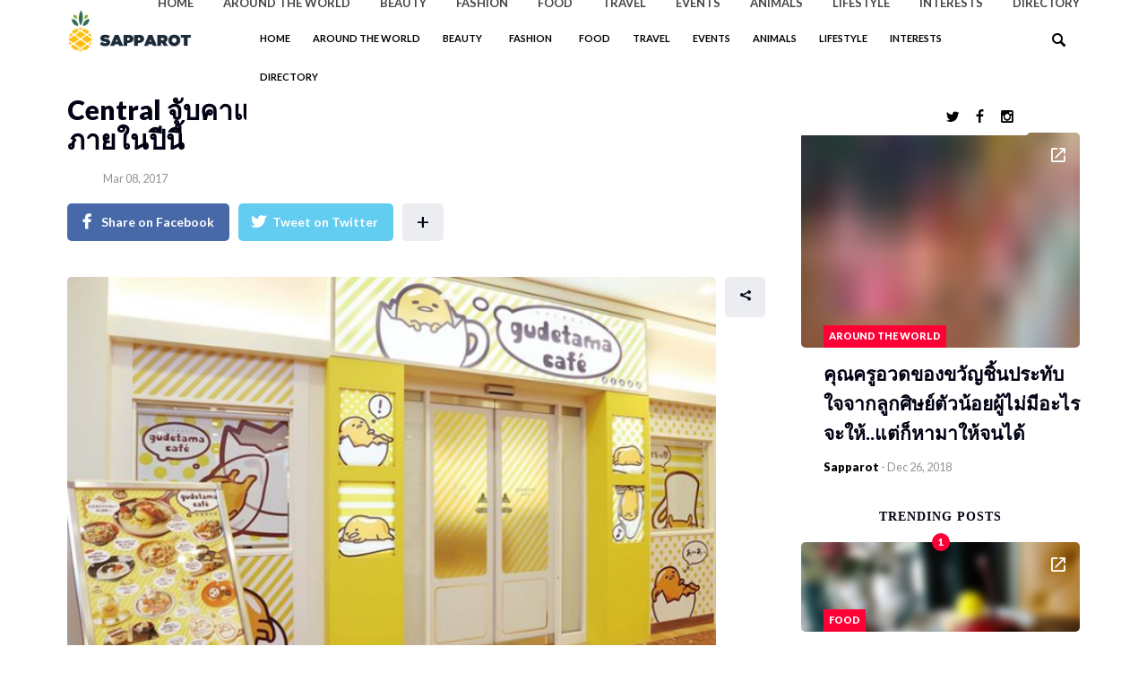

--- FILE ---
content_type: text/html; charset=UTF-8
request_url: https://sapparot.co/2017/03/08/central-gudetama-cafe/
body_size: 18095
content:
<!DOCTYPE html>
<html dir="ltr" lang="en-US" prefix="og: https://ogp.me/ns#" class="no-js">
<head class="animated">
<meta http-equiv="Content-Type" content="text/html; charset=UTF-8" />
<meta name="viewport" content="width=device-width, initial-scale=1">
<link rel="profile" href="https://gmpg.org/xfn/11" />
<link rel="pingback" href="https://sapparot.co/xmlrpc.php" />
<script>(function(html){html.className = html.className.replace(/\bno-js\b/,'js')})(document.documentElement);</script>
<script>(function(html){html.className = html.className.replace(/\bno-js\b/,'js')})(document.documentElement);</script>
<title>Central จับคาแรกเตอร์ไข่ขี้เกียจ เตรียมเปิด Gudetama Cafe ภายในปีนี้ | Sapparot.co</title>
	<style>img:is([sizes="auto" i], [sizes^="auto," i]) { contain-intrinsic-size: 3000px 1500px }</style>
	
		<!-- All in One SEO 4.9.1.1 - aioseo.com -->
	<meta name="robots" content="max-image-preview:large" />
	<link rel="canonical" href="https://sapparot.co/2017/03/08/central-gudetama-cafe/" />
	<meta name="generator" content="All in One SEO (AIOSEO) 4.9.1.1" />
		<meta property="og:locale" content="en_US" />
		<meta property="og:site_name" content="Sapparot.co | สับปะรดเว็บไซต์ที่รวบรวมความอรรถรส" />
		<meta property="og:type" content="article" />
		<meta property="og:title" content="Central จับคาแรกเตอร์ไข่ขี้เกียจ เตรียมเปิด Gudetama Cafe ภายในปีนี้ | Sapparot.co" />
		<meta property="og:url" content="https://sapparot.co/2017/03/08/central-gudetama-cafe/" />
		<meta property="article:published_time" content="2017-03-08T04:06:25+00:00" />
		<meta property="article:modified_time" content="2018-07-13T16:52:15+00:00" />
		<meta name="twitter:card" content="summary_large_image" />
		<meta name="twitter:title" content="Central จับคาแรกเตอร์ไข่ขี้เกียจ เตรียมเปิด Gudetama Cafe ภายในปีนี้ | Sapparot.co" />
		<script type="application/ld+json" class="aioseo-schema">
			{"@context":"https:\/\/schema.org","@graph":[{"@type":"Article","@id":"https:\/\/sapparot.co\/2017\/03\/08\/central-gudetama-cafe\/#article","name":"Central \u0e08\u0e31\u0e1a\u0e04\u0e32\u0e41\u0e23\u0e01\u0e40\u0e15\u0e2d\u0e23\u0e4c\u0e44\u0e02\u0e48\u0e02\u0e35\u0e49\u0e40\u0e01\u0e35\u0e22\u0e08 \u0e40\u0e15\u0e23\u0e35\u0e22\u0e21\u0e40\u0e1b\u0e34\u0e14 Gudetama Cafe \u0e20\u0e32\u0e22\u0e43\u0e19\u0e1b\u0e35\u0e19\u0e35\u0e49 | Sapparot.co","headline":"Central \u0e08\u0e31\u0e1a\u0e04\u0e32\u0e41\u0e23\u0e01\u0e40\u0e15\u0e2d\u0e23\u0e4c\u0e44\u0e02\u0e48\u0e02\u0e35\u0e49\u0e40\u0e01\u0e35\u0e22\u0e08 \u0e40\u0e15\u0e23\u0e35\u0e22\u0e21\u0e40\u0e1b\u0e34\u0e14 Gudetama Cafe \u0e20\u0e32\u0e22\u0e43\u0e19\u0e1b\u0e35\u0e19\u0e35\u0e49","author":{"@id":"https:\/\/sapparot.co\/author\/#author"},"publisher":{"@id":"https:\/\/sapparot.co\/#organization"},"image":{"@type":"ImageObject","url":"https:\/\/sapparot.co\/wp-content\/uploads\/2016\/11\/main_3.jpg","width":800,"height":533},"datePublished":"2017-03-08T11:06:25+07:00","dateModified":"2018-07-13T23:52:15+07:00","inLanguage":"en-US","mainEntityOfPage":{"@id":"https:\/\/sapparot.co\/2017\/03\/08\/central-gudetama-cafe\/#webpage"},"isPartOf":{"@id":"https:\/\/sapparot.co\/2017\/03\/08\/central-gudetama-cafe\/#webpage"},"articleSection":"Caf\u00e9 &amp; Restaurant, FOOD, News"},{"@type":"BreadcrumbList","@id":"https:\/\/sapparot.co\/2017\/03\/08\/central-gudetama-cafe\/#breadcrumblist","itemListElement":[{"@type":"ListItem","@id":"https:\/\/sapparot.co#listItem","position":1,"name":"Home","item":"https:\/\/sapparot.co","nextItem":{"@type":"ListItem","@id":"https:\/\/sapparot.co\/category\/4\/#listItem","name":"FOOD"}},{"@type":"ListItem","@id":"https:\/\/sapparot.co\/category\/4\/#listItem","position":2,"name":"FOOD","item":"https:\/\/sapparot.co\/category\/4\/","nextItem":{"@type":"ListItem","@id":"https:\/\/sapparot.co\/category\/4\/43\/#listItem","name":"Caf\u00e9 &amp; Restaurant"},"previousItem":{"@type":"ListItem","@id":"https:\/\/sapparot.co#listItem","name":"Home"}},{"@type":"ListItem","@id":"https:\/\/sapparot.co\/category\/4\/43\/#listItem","position":3,"name":"Caf\u00e9 &amp; Restaurant","item":"https:\/\/sapparot.co\/category\/4\/43\/","nextItem":{"@type":"ListItem","@id":"https:\/\/sapparot.co\/2017\/03\/08\/central-gudetama-cafe\/#listItem","name":"Central \u0e08\u0e31\u0e1a\u0e04\u0e32\u0e41\u0e23\u0e01\u0e40\u0e15\u0e2d\u0e23\u0e4c\u0e44\u0e02\u0e48\u0e02\u0e35\u0e49\u0e40\u0e01\u0e35\u0e22\u0e08 \u0e40\u0e15\u0e23\u0e35\u0e22\u0e21\u0e40\u0e1b\u0e34\u0e14 Gudetama Cafe \u0e20\u0e32\u0e22\u0e43\u0e19\u0e1b\u0e35\u0e19\u0e35\u0e49"},"previousItem":{"@type":"ListItem","@id":"https:\/\/sapparot.co\/category\/4\/#listItem","name":"FOOD"}},{"@type":"ListItem","@id":"https:\/\/sapparot.co\/2017\/03\/08\/central-gudetama-cafe\/#listItem","position":4,"name":"Central \u0e08\u0e31\u0e1a\u0e04\u0e32\u0e41\u0e23\u0e01\u0e40\u0e15\u0e2d\u0e23\u0e4c\u0e44\u0e02\u0e48\u0e02\u0e35\u0e49\u0e40\u0e01\u0e35\u0e22\u0e08 \u0e40\u0e15\u0e23\u0e35\u0e22\u0e21\u0e40\u0e1b\u0e34\u0e14 Gudetama Cafe \u0e20\u0e32\u0e22\u0e43\u0e19\u0e1b\u0e35\u0e19\u0e35\u0e49","previousItem":{"@type":"ListItem","@id":"https:\/\/sapparot.co\/category\/4\/43\/#listItem","name":"Caf\u00e9 &amp; Restaurant"}}]},{"@type":"Organization","@id":"https:\/\/sapparot.co\/#organization","name":"Sapparot.co","description":"\u0e2a\u0e31\u0e1a\u0e1b\u0e30\u0e23\u0e14\u0e40\u0e27\u0e47\u0e1a\u0e44\u0e0b\u0e15\u0e4c\u0e17\u0e35\u0e48\u0e23\u0e27\u0e1a\u0e23\u0e27\u0e21\u0e04\u0e27\u0e32\u0e21\u0e2d\u0e23\u0e23\u0e16\u0e23\u0e2a","url":"https:\/\/sapparot.co\/"},{"@type":"Person","@id":"https:\/\/sapparot.co\/author\/#author","url":"https:\/\/sapparot.co\/author\/"},{"@type":"WebPage","@id":"https:\/\/sapparot.co\/2017\/03\/08\/central-gudetama-cafe\/#webpage","url":"https:\/\/sapparot.co\/2017\/03\/08\/central-gudetama-cafe\/","name":"Central \u0e08\u0e31\u0e1a\u0e04\u0e32\u0e41\u0e23\u0e01\u0e40\u0e15\u0e2d\u0e23\u0e4c\u0e44\u0e02\u0e48\u0e02\u0e35\u0e49\u0e40\u0e01\u0e35\u0e22\u0e08 \u0e40\u0e15\u0e23\u0e35\u0e22\u0e21\u0e40\u0e1b\u0e34\u0e14 Gudetama Cafe \u0e20\u0e32\u0e22\u0e43\u0e19\u0e1b\u0e35\u0e19\u0e35\u0e49 | Sapparot.co","inLanguage":"en-US","isPartOf":{"@id":"https:\/\/sapparot.co\/#website"},"breadcrumb":{"@id":"https:\/\/sapparot.co\/2017\/03\/08\/central-gudetama-cafe\/#breadcrumblist"},"author":{"@id":"https:\/\/sapparot.co\/author\/#author"},"creator":{"@id":"https:\/\/sapparot.co\/author\/#author"},"image":{"@type":"ImageObject","url":"https:\/\/sapparot.co\/wp-content\/uploads\/2016\/11\/main_3.jpg","@id":"https:\/\/sapparot.co\/2017\/03\/08\/central-gudetama-cafe\/#mainImage","width":800,"height":533},"primaryImageOfPage":{"@id":"https:\/\/sapparot.co\/2017\/03\/08\/central-gudetama-cafe\/#mainImage"},"datePublished":"2017-03-08T11:06:25+07:00","dateModified":"2018-07-13T23:52:15+07:00"},{"@type":"WebSite","@id":"https:\/\/sapparot.co\/#website","url":"https:\/\/sapparot.co\/","name":"Sapparot.co","description":"\u0e2a\u0e31\u0e1a\u0e1b\u0e30\u0e23\u0e14\u0e40\u0e27\u0e47\u0e1a\u0e44\u0e0b\u0e15\u0e4c\u0e17\u0e35\u0e48\u0e23\u0e27\u0e1a\u0e23\u0e27\u0e21\u0e04\u0e27\u0e32\u0e21\u0e2d\u0e23\u0e23\u0e16\u0e23\u0e2a","inLanguage":"en-US","publisher":{"@id":"https:\/\/sapparot.co\/#organization"}}]}
		</script>
		<!-- All in One SEO -->

<link rel='dns-prefetch' href='//fonts.googleapis.com' />
<link rel="alternate" type="application/rss+xml" title="Sapparot.co &raquo; Feed" href="https://sapparot.co/feed/" />
<script type="text/javascript">
/* <![CDATA[ */
window._wpemojiSettings = {"baseUrl":"https:\/\/s.w.org\/images\/core\/emoji\/15.0.3\/72x72\/","ext":".png","svgUrl":"https:\/\/s.w.org\/images\/core\/emoji\/15.0.3\/svg\/","svgExt":".svg","source":{"wpemoji":"https:\/\/sapparot.co\/wp-includes\/js\/wp-emoji.js?ver=6.7.4","twemoji":"https:\/\/sapparot.co\/wp-includes\/js\/twemoji.js?ver=6.7.4"}};
/**
 * @output wp-includes/js/wp-emoji-loader.js
 */

/**
 * Emoji Settings as exported in PHP via _print_emoji_detection_script().
 * @typedef WPEmojiSettings
 * @type {object}
 * @property {?object} source
 * @property {?string} source.concatemoji
 * @property {?string} source.twemoji
 * @property {?string} source.wpemoji
 * @property {?boolean} DOMReady
 * @property {?Function} readyCallback
 */

/**
 * Support tests.
 * @typedef SupportTests
 * @type {object}
 * @property {?boolean} flag
 * @property {?boolean} emoji
 */

/**
 * IIFE to detect emoji support and load Twemoji if needed.
 *
 * @param {Window} window
 * @param {Document} document
 * @param {WPEmojiSettings} settings
 */
( function wpEmojiLoader( window, document, settings ) {
	if ( typeof Promise === 'undefined' ) {
		return;
	}

	var sessionStorageKey = 'wpEmojiSettingsSupports';
	var tests = [ 'flag', 'emoji' ];

	/**
	 * Checks whether the browser supports offloading to a Worker.
	 *
	 * @since 6.3.0
	 *
	 * @private
	 *
	 * @returns {boolean}
	 */
	function supportsWorkerOffloading() {
		return (
			typeof Worker !== 'undefined' &&
			typeof OffscreenCanvas !== 'undefined' &&
			typeof URL !== 'undefined' &&
			URL.createObjectURL &&
			typeof Blob !== 'undefined'
		);
	}

	/**
	 * @typedef SessionSupportTests
	 * @type {object}
	 * @property {number} timestamp
	 * @property {SupportTests} supportTests
	 */

	/**
	 * Get support tests from session.
	 *
	 * @since 6.3.0
	 *
	 * @private
	 *
	 * @returns {?SupportTests} Support tests, or null if not set or older than 1 week.
	 */
	function getSessionSupportTests() {
		try {
			/** @type {SessionSupportTests} */
			var item = JSON.parse(
				sessionStorage.getItem( sessionStorageKey )
			);
			if (
				typeof item === 'object' &&
				typeof item.timestamp === 'number' &&
				new Date().valueOf() < item.timestamp + 604800 && // Note: Number is a week in seconds.
				typeof item.supportTests === 'object'
			) {
				return item.supportTests;
			}
		} catch ( e ) {}
		return null;
	}

	/**
	 * Persist the supports in session storage.
	 *
	 * @since 6.3.0
	 *
	 * @private
	 *
	 * @param {SupportTests} supportTests Support tests.
	 */
	function setSessionSupportTests( supportTests ) {
		try {
			/** @type {SessionSupportTests} */
			var item = {
				supportTests: supportTests,
				timestamp: new Date().valueOf()
			};

			sessionStorage.setItem(
				sessionStorageKey,
				JSON.stringify( item )
			);
		} catch ( e ) {}
	}

	/**
	 * Checks if two sets of Emoji characters render the same visually.
	 *
	 * This function may be serialized to run in a Worker. Therefore, it cannot refer to variables from the containing
	 * scope. Everything must be passed by parameters.
	 *
	 * @since 4.9.0
	 *
	 * @private
	 *
	 * @param {CanvasRenderingContext2D} context 2D Context.
	 * @param {string} set1 Set of Emoji to test.
	 * @param {string} set2 Set of Emoji to test.
	 *
	 * @return {boolean} True if the two sets render the same.
	 */
	function emojiSetsRenderIdentically( context, set1, set2 ) {
		// Cleanup from previous test.
		context.clearRect( 0, 0, context.canvas.width, context.canvas.height );
		context.fillText( set1, 0, 0 );
		var rendered1 = new Uint32Array(
			context.getImageData(
				0,
				0,
				context.canvas.width,
				context.canvas.height
			).data
		);

		// Cleanup from previous test.
		context.clearRect( 0, 0, context.canvas.width, context.canvas.height );
		context.fillText( set2, 0, 0 );
		var rendered2 = new Uint32Array(
			context.getImageData(
				0,
				0,
				context.canvas.width,
				context.canvas.height
			).data
		);

		return rendered1.every( function ( rendered2Data, index ) {
			return rendered2Data === rendered2[ index ];
		} );
	}

	/**
	 * Determines if the browser properly renders Emoji that Twemoji can supplement.
	 *
	 * This function may be serialized to run in a Worker. Therefore, it cannot refer to variables from the containing
	 * scope. Everything must be passed by parameters.
	 *
	 * @since 4.2.0
	 *
	 * @private
	 *
	 * @param {CanvasRenderingContext2D} context 2D Context.
	 * @param {string} type Whether to test for support of "flag" or "emoji".
	 * @param {Function} emojiSetsRenderIdentically Reference to emojiSetsRenderIdentically function, needed due to minification.
	 *
	 * @return {boolean} True if the browser can render emoji, false if it cannot.
	 */
	function browserSupportsEmoji( context, type, emojiSetsRenderIdentically ) {
		var isIdentical;

		switch ( type ) {
			case 'flag':
				/*
				 * Test for Transgender flag compatibility. Added in Unicode 13.
				 *
				 * To test for support, we try to render it, and compare the rendering to how it would look if
				 * the browser doesn't render it correctly (white flag emoji + transgender symbol).
				 */
				isIdentical = emojiSetsRenderIdentically(
					context,
					'\uD83C\uDFF3\uFE0F\u200D\u26A7\uFE0F', // as a zero-width joiner sequence
					'\uD83C\uDFF3\uFE0F\u200B\u26A7\uFE0F' // separated by a zero-width space
				);

				if ( isIdentical ) {
					return false;
				}

				/*
				 * Test for UN flag compatibility. This is the least supported of the letter locale flags,
				 * so gives us an easy test for full support.
				 *
				 * To test for support, we try to render it, and compare the rendering to how it would look if
				 * the browser doesn't render it correctly ([U] + [N]).
				 */
				isIdentical = emojiSetsRenderIdentically(
					context,
					'\uD83C\uDDFA\uD83C\uDDF3', // as the sequence of two code points
					'\uD83C\uDDFA\u200B\uD83C\uDDF3' // as the two code points separated by a zero-width space
				);

				if ( isIdentical ) {
					return false;
				}

				/*
				 * Test for English flag compatibility. England is a country in the United Kingdom, it
				 * does not have a two letter locale code but rather a five letter sub-division code.
				 *
				 * To test for support, we try to render it, and compare the rendering to how it would look if
				 * the browser doesn't render it correctly (black flag emoji + [G] + [B] + [E] + [N] + [G]).
				 */
				isIdentical = emojiSetsRenderIdentically(
					context,
					// as the flag sequence
					'\uD83C\uDFF4\uDB40\uDC67\uDB40\uDC62\uDB40\uDC65\uDB40\uDC6E\uDB40\uDC67\uDB40\uDC7F',
					// with each code point separated by a zero-width space
					'\uD83C\uDFF4\u200B\uDB40\uDC67\u200B\uDB40\uDC62\u200B\uDB40\uDC65\u200B\uDB40\uDC6E\u200B\uDB40\uDC67\u200B\uDB40\uDC7F'
				);

				return ! isIdentical;
			case 'emoji':
				/*
				 * Four and twenty blackbirds baked in a pie.
				 *
				 * To test for Emoji 15.0 support, try to render a new emoji: Blackbird.
				 *
				 * The Blackbird is a ZWJ sequence combining 🐦 Bird and ⬛ large black square.,
				 *
				 * 0x1F426 (\uD83D\uDC26) == Bird
				 * 0x200D == Zero-Width Joiner (ZWJ) that links the code points for the new emoji or
				 * 0x200B == Zero-Width Space (ZWS) that is rendered for clients not supporting the new emoji.
				 * 0x2B1B == Large Black Square
				 *
				 * When updating this test for future Emoji releases, ensure that individual emoji that make up the
				 * sequence come from older emoji standards.
				 */
				isIdentical = emojiSetsRenderIdentically(
					context,
					'\uD83D\uDC26\u200D\u2B1B', // as the zero-width joiner sequence
					'\uD83D\uDC26\u200B\u2B1B' // separated by a zero-width space
				);

				return ! isIdentical;
		}

		return false;
	}

	/**
	 * Checks emoji support tests.
	 *
	 * This function may be serialized to run in a Worker. Therefore, it cannot refer to variables from the containing
	 * scope. Everything must be passed by parameters.
	 *
	 * @since 6.3.0
	 *
	 * @private
	 *
	 * @param {string[]} tests Tests.
	 * @param {Function} browserSupportsEmoji Reference to browserSupportsEmoji function, needed due to minification.
	 * @param {Function} emojiSetsRenderIdentically Reference to emojiSetsRenderIdentically function, needed due to minification.
	 *
	 * @return {SupportTests} Support tests.
	 */
	function testEmojiSupports( tests, browserSupportsEmoji, emojiSetsRenderIdentically ) {
		var canvas;
		if (
			typeof WorkerGlobalScope !== 'undefined' &&
			self instanceof WorkerGlobalScope
		) {
			canvas = new OffscreenCanvas( 300, 150 ); // Dimensions are default for HTMLCanvasElement.
		} else {
			canvas = document.createElement( 'canvas' );
		}

		var context = canvas.getContext( '2d', { willReadFrequently: true } );

		/*
		 * Chrome on OS X added native emoji rendering in M41. Unfortunately,
		 * it doesn't work when the font is bolder than 500 weight. So, we
		 * check for bold rendering support to avoid invisible emoji in Chrome.
		 */
		context.textBaseline = 'top';
		context.font = '600 32px Arial';

		var supports = {};
		tests.forEach( function ( test ) {
			supports[ test ] = browserSupportsEmoji( context, test, emojiSetsRenderIdentically );
		} );
		return supports;
	}

	/**
	 * Adds a script to the head of the document.
	 *
	 * @ignore
	 *
	 * @since 4.2.0
	 *
	 * @param {string} src The url where the script is located.
	 *
	 * @return {void}
	 */
	function addScript( src ) {
		var script = document.createElement( 'script' );
		script.src = src;
		script.defer = true;
		document.head.appendChild( script );
	}

	settings.supports = {
		everything: true,
		everythingExceptFlag: true
	};

	// Create a promise for DOMContentLoaded since the worker logic may finish after the event has fired.
	var domReadyPromise = new Promise( function ( resolve ) {
		document.addEventListener( 'DOMContentLoaded', resolve, {
			once: true
		} );
	} );

	// Obtain the emoji support from the browser, asynchronously when possible.
	new Promise( function ( resolve ) {
		var supportTests = getSessionSupportTests();
		if ( supportTests ) {
			resolve( supportTests );
			return;
		}

		if ( supportsWorkerOffloading() ) {
			try {
				// Note that the functions are being passed as arguments due to minification.
				var workerScript =
					'postMessage(' +
					testEmojiSupports.toString() +
					'(' +
					[
						JSON.stringify( tests ),
						browserSupportsEmoji.toString(),
						emojiSetsRenderIdentically.toString()
					].join( ',' ) +
					'));';
				var blob = new Blob( [ workerScript ], {
					type: 'text/javascript'
				} );
				var worker = new Worker( URL.createObjectURL( blob ), { name: 'wpTestEmojiSupports' } );
				worker.onmessage = function ( event ) {
					supportTests = event.data;
					setSessionSupportTests( supportTests );
					worker.terminate();
					resolve( supportTests );
				};
				return;
			} catch ( e ) {}
		}

		supportTests = testEmojiSupports( tests, browserSupportsEmoji, emojiSetsRenderIdentically );
		setSessionSupportTests( supportTests );
		resolve( supportTests );
	} )
		// Once the browser emoji support has been obtained from the session, finalize the settings.
		.then( function ( supportTests ) {
			/*
			 * Tests the browser support for flag emojis and other emojis, and adjusts the
			 * support settings accordingly.
			 */
			for ( var test in supportTests ) {
				settings.supports[ test ] = supportTests[ test ];

				settings.supports.everything =
					settings.supports.everything && settings.supports[ test ];

				if ( 'flag' !== test ) {
					settings.supports.everythingExceptFlag =
						settings.supports.everythingExceptFlag &&
						settings.supports[ test ];
				}
			}

			settings.supports.everythingExceptFlag =
				settings.supports.everythingExceptFlag &&
				! settings.supports.flag;

			// Sets DOMReady to false and assigns a ready function to settings.
			settings.DOMReady = false;
			settings.readyCallback = function () {
				settings.DOMReady = true;
			};
		} )
		.then( function () {
			return domReadyPromise;
		} )
		.then( function () {
			// When the browser can not render everything we need to load a polyfill.
			if ( ! settings.supports.everything ) {
				settings.readyCallback();

				var src = settings.source || {};

				if ( src.concatemoji ) {
					addScript( src.concatemoji );
				} else if ( src.wpemoji && src.twemoji ) {
					addScript( src.twemoji );
					addScript( src.wpemoji );
				}
			}
		} );
} )( window, document, window._wpemojiSettings );

/* ]]> */
</script>
<style id='wp-emoji-styles-inline-css' type='text/css'>

	img.wp-smiley, img.emoji {
		display: inline !important;
		border: none !important;
		box-shadow: none !important;
		height: 1em !important;
		width: 1em !important;
		margin: 0 0.07em !important;
		vertical-align: -0.1em !important;
		background: none !important;
		padding: 0 !important;
	}
</style>
<link rel='stylesheet' id='wp-block-library-css' href='https://sapparot.co/wp-includes/css/dist/block-library/style.css?ver=6.7.4' type='text/css' media='all' />
<link rel='stylesheet' id='aioseo/css/src/vue/standalone/blocks/table-of-contents/global.scss-css' href='https://sapparot.co/wp-content/plugins/all-in-one-seo-pack/dist/Lite/assets/css/table-of-contents/global.e90f6d47.css?ver=4.9.1.1' type='text/css' media='all' />
<style id='classic-theme-styles-inline-css' type='text/css'>
/**
 * These rules are needed for backwards compatibility.
 * They should match the button element rules in the base theme.json file.
 */
.wp-block-button__link {
	color: #ffffff;
	background-color: #32373c;
	border-radius: 9999px; /* 100% causes an oval, but any explicit but really high value retains the pill shape. */

	/* This needs a low specificity so it won't override the rules from the button element if defined in theme.json. */
	box-shadow: none;
	text-decoration: none;

	/* The extra 2px are added to size solids the same as the outline versions.*/
	padding: calc(0.667em + 2px) calc(1.333em + 2px);

	font-size: 1.125em;
}

.wp-block-file__button {
	background: #32373c;
	color: #ffffff;
	text-decoration: none;
}

</style>
<style id='global-styles-inline-css' type='text/css'>
:root{--wp--preset--aspect-ratio--square: 1;--wp--preset--aspect-ratio--4-3: 4/3;--wp--preset--aspect-ratio--3-4: 3/4;--wp--preset--aspect-ratio--3-2: 3/2;--wp--preset--aspect-ratio--2-3: 2/3;--wp--preset--aspect-ratio--16-9: 16/9;--wp--preset--aspect-ratio--9-16: 9/16;--wp--preset--color--black: #000000;--wp--preset--color--cyan-bluish-gray: #abb8c3;--wp--preset--color--white: #ffffff;--wp--preset--color--pale-pink: #f78da7;--wp--preset--color--vivid-red: #cf2e2e;--wp--preset--color--luminous-vivid-orange: #ff6900;--wp--preset--color--luminous-vivid-amber: #fcb900;--wp--preset--color--light-green-cyan: #7bdcb5;--wp--preset--color--vivid-green-cyan: #00d084;--wp--preset--color--pale-cyan-blue: #8ed1fc;--wp--preset--color--vivid-cyan-blue: #0693e3;--wp--preset--color--vivid-purple: #9b51e0;--wp--preset--gradient--vivid-cyan-blue-to-vivid-purple: linear-gradient(135deg,rgba(6,147,227,1) 0%,rgb(155,81,224) 100%);--wp--preset--gradient--light-green-cyan-to-vivid-green-cyan: linear-gradient(135deg,rgb(122,220,180) 0%,rgb(0,208,130) 100%);--wp--preset--gradient--luminous-vivid-amber-to-luminous-vivid-orange: linear-gradient(135deg,rgba(252,185,0,1) 0%,rgba(255,105,0,1) 100%);--wp--preset--gradient--luminous-vivid-orange-to-vivid-red: linear-gradient(135deg,rgba(255,105,0,1) 0%,rgb(207,46,46) 100%);--wp--preset--gradient--very-light-gray-to-cyan-bluish-gray: linear-gradient(135deg,rgb(238,238,238) 0%,rgb(169,184,195) 100%);--wp--preset--gradient--cool-to-warm-spectrum: linear-gradient(135deg,rgb(74,234,220) 0%,rgb(151,120,209) 20%,rgb(207,42,186) 40%,rgb(238,44,130) 60%,rgb(251,105,98) 80%,rgb(254,248,76) 100%);--wp--preset--gradient--blush-light-purple: linear-gradient(135deg,rgb(255,206,236) 0%,rgb(152,150,240) 100%);--wp--preset--gradient--blush-bordeaux: linear-gradient(135deg,rgb(254,205,165) 0%,rgb(254,45,45) 50%,rgb(107,0,62) 100%);--wp--preset--gradient--luminous-dusk: linear-gradient(135deg,rgb(255,203,112) 0%,rgb(199,81,192) 50%,rgb(65,88,208) 100%);--wp--preset--gradient--pale-ocean: linear-gradient(135deg,rgb(255,245,203) 0%,rgb(182,227,212) 50%,rgb(51,167,181) 100%);--wp--preset--gradient--electric-grass: linear-gradient(135deg,rgb(202,248,128) 0%,rgb(113,206,126) 100%);--wp--preset--gradient--midnight: linear-gradient(135deg,rgb(2,3,129) 0%,rgb(40,116,252) 100%);--wp--preset--font-size--small: 13px;--wp--preset--font-size--medium: 20px;--wp--preset--font-size--large: 36px;--wp--preset--font-size--x-large: 42px;--wp--preset--spacing--20: 0.44rem;--wp--preset--spacing--30: 0.67rem;--wp--preset--spacing--40: 1rem;--wp--preset--spacing--50: 1.5rem;--wp--preset--spacing--60: 2.25rem;--wp--preset--spacing--70: 3.38rem;--wp--preset--spacing--80: 5.06rem;--wp--preset--shadow--natural: 6px 6px 9px rgba(0, 0, 0, 0.2);--wp--preset--shadow--deep: 12px 12px 50px rgba(0, 0, 0, 0.4);--wp--preset--shadow--sharp: 6px 6px 0px rgba(0, 0, 0, 0.2);--wp--preset--shadow--outlined: 6px 6px 0px -3px rgba(255, 255, 255, 1), 6px 6px rgba(0, 0, 0, 1);--wp--preset--shadow--crisp: 6px 6px 0px rgba(0, 0, 0, 1);}:where(.is-layout-flex){gap: 0.5em;}:where(.is-layout-grid){gap: 0.5em;}body .is-layout-flex{display: flex;}.is-layout-flex{flex-wrap: wrap;align-items: center;}.is-layout-flex > :is(*, div){margin: 0;}body .is-layout-grid{display: grid;}.is-layout-grid > :is(*, div){margin: 0;}:where(.wp-block-columns.is-layout-flex){gap: 2em;}:where(.wp-block-columns.is-layout-grid){gap: 2em;}:where(.wp-block-post-template.is-layout-flex){gap: 1.25em;}:where(.wp-block-post-template.is-layout-grid){gap: 1.25em;}.has-black-color{color: var(--wp--preset--color--black) !important;}.has-cyan-bluish-gray-color{color: var(--wp--preset--color--cyan-bluish-gray) !important;}.has-white-color{color: var(--wp--preset--color--white) !important;}.has-pale-pink-color{color: var(--wp--preset--color--pale-pink) !important;}.has-vivid-red-color{color: var(--wp--preset--color--vivid-red) !important;}.has-luminous-vivid-orange-color{color: var(--wp--preset--color--luminous-vivid-orange) !important;}.has-luminous-vivid-amber-color{color: var(--wp--preset--color--luminous-vivid-amber) !important;}.has-light-green-cyan-color{color: var(--wp--preset--color--light-green-cyan) !important;}.has-vivid-green-cyan-color{color: var(--wp--preset--color--vivid-green-cyan) !important;}.has-pale-cyan-blue-color{color: var(--wp--preset--color--pale-cyan-blue) !important;}.has-vivid-cyan-blue-color{color: var(--wp--preset--color--vivid-cyan-blue) !important;}.has-vivid-purple-color{color: var(--wp--preset--color--vivid-purple) !important;}.has-black-background-color{background-color: var(--wp--preset--color--black) !important;}.has-cyan-bluish-gray-background-color{background-color: var(--wp--preset--color--cyan-bluish-gray) !important;}.has-white-background-color{background-color: var(--wp--preset--color--white) !important;}.has-pale-pink-background-color{background-color: var(--wp--preset--color--pale-pink) !important;}.has-vivid-red-background-color{background-color: var(--wp--preset--color--vivid-red) !important;}.has-luminous-vivid-orange-background-color{background-color: var(--wp--preset--color--luminous-vivid-orange) !important;}.has-luminous-vivid-amber-background-color{background-color: var(--wp--preset--color--luminous-vivid-amber) !important;}.has-light-green-cyan-background-color{background-color: var(--wp--preset--color--light-green-cyan) !important;}.has-vivid-green-cyan-background-color{background-color: var(--wp--preset--color--vivid-green-cyan) !important;}.has-pale-cyan-blue-background-color{background-color: var(--wp--preset--color--pale-cyan-blue) !important;}.has-vivid-cyan-blue-background-color{background-color: var(--wp--preset--color--vivid-cyan-blue) !important;}.has-vivid-purple-background-color{background-color: var(--wp--preset--color--vivid-purple) !important;}.has-black-border-color{border-color: var(--wp--preset--color--black) !important;}.has-cyan-bluish-gray-border-color{border-color: var(--wp--preset--color--cyan-bluish-gray) !important;}.has-white-border-color{border-color: var(--wp--preset--color--white) !important;}.has-pale-pink-border-color{border-color: var(--wp--preset--color--pale-pink) !important;}.has-vivid-red-border-color{border-color: var(--wp--preset--color--vivid-red) !important;}.has-luminous-vivid-orange-border-color{border-color: var(--wp--preset--color--luminous-vivid-orange) !important;}.has-luminous-vivid-amber-border-color{border-color: var(--wp--preset--color--luminous-vivid-amber) !important;}.has-light-green-cyan-border-color{border-color: var(--wp--preset--color--light-green-cyan) !important;}.has-vivid-green-cyan-border-color{border-color: var(--wp--preset--color--vivid-green-cyan) !important;}.has-pale-cyan-blue-border-color{border-color: var(--wp--preset--color--pale-cyan-blue) !important;}.has-vivid-cyan-blue-border-color{border-color: var(--wp--preset--color--vivid-cyan-blue) !important;}.has-vivid-purple-border-color{border-color: var(--wp--preset--color--vivid-purple) !important;}.has-vivid-cyan-blue-to-vivid-purple-gradient-background{background: var(--wp--preset--gradient--vivid-cyan-blue-to-vivid-purple) !important;}.has-light-green-cyan-to-vivid-green-cyan-gradient-background{background: var(--wp--preset--gradient--light-green-cyan-to-vivid-green-cyan) !important;}.has-luminous-vivid-amber-to-luminous-vivid-orange-gradient-background{background: var(--wp--preset--gradient--luminous-vivid-amber-to-luminous-vivid-orange) !important;}.has-luminous-vivid-orange-to-vivid-red-gradient-background{background: var(--wp--preset--gradient--luminous-vivid-orange-to-vivid-red) !important;}.has-very-light-gray-to-cyan-bluish-gray-gradient-background{background: var(--wp--preset--gradient--very-light-gray-to-cyan-bluish-gray) !important;}.has-cool-to-warm-spectrum-gradient-background{background: var(--wp--preset--gradient--cool-to-warm-spectrum) !important;}.has-blush-light-purple-gradient-background{background: var(--wp--preset--gradient--blush-light-purple) !important;}.has-blush-bordeaux-gradient-background{background: var(--wp--preset--gradient--blush-bordeaux) !important;}.has-luminous-dusk-gradient-background{background: var(--wp--preset--gradient--luminous-dusk) !important;}.has-pale-ocean-gradient-background{background: var(--wp--preset--gradient--pale-ocean) !important;}.has-electric-grass-gradient-background{background: var(--wp--preset--gradient--electric-grass) !important;}.has-midnight-gradient-background{background: var(--wp--preset--gradient--midnight) !important;}.has-small-font-size{font-size: var(--wp--preset--font-size--small) !important;}.has-medium-font-size{font-size: var(--wp--preset--font-size--medium) !important;}.has-large-font-size{font-size: var(--wp--preset--font-size--large) !important;}.has-x-large-font-size{font-size: var(--wp--preset--font-size--x-large) !important;}
:where(.wp-block-post-template.is-layout-flex){gap: 1.25em;}:where(.wp-block-post-template.is-layout-grid){gap: 1.25em;}
:where(.wp-block-columns.is-layout-flex){gap: 2em;}:where(.wp-block-columns.is-layout-grid){gap: 2em;}
:root :where(.wp-block-pullquote){font-size: 1.5em;line-height: 1.6;}
</style>
<link rel='stylesheet' id='contact-form-7-css' href='https://sapparot.co/wp-content/plugins/contact-form-7/includes/css/styles.css?ver=6.0.6' type='text/css' media='all' />
<link rel='stylesheet' id='ppress-frontend-css' href='https://sapparot.co/wp-content/plugins/wp-user-avatar/assets/css/frontend.css?ver=4.16.8' type='text/css' media='all' />
<link rel='stylesheet' id='ppress-flatpickr-css' href='https://sapparot.co/wp-content/plugins/wp-user-avatar/assets/flatpickr/flatpickr.min.css?ver=4.16.8' type='text/css' media='all' />
<link rel='stylesheet' id='ppress-select2-css' href='https://sapparot.co/wp-content/plugins/wp-user-avatar/assets/select2/select2.min.css?ver=6.7.4' type='text/css' media='all' />
<link rel='stylesheet' id='boomnews-style-css' href='https://sapparot.co/wp-content/themes/boomnews/style.css?ver=6.7.4' type='text/css' media='all' />
<style id='boomnews-style-inline-css' type='text/css'>
.boxed-layout-on { background-color: #FFFFFF; }.menu-background, .menu-background-left, .menu-background-right, .menu-background-mobile,.mt-header-mobile .nav-search-input input,.mt-header-mobile.search-on .nav-search-wrap:hover { background-color:#ffffff!important; }.header-menu { background-color:#ffffff!important; }.top-nav a, .top-nav { color:#000000!important; }.sf-menu li a:hover,
		 .sf-menu > li:hover > a,
		 .sf-menu li.sfHover,
		 ul.sf-menu li.current-cat > a, div.sf-menu ul ul li.current-cat > a,
		 ul.sf-menu li.current_page_item > a, div.sf-menu ul ul li.current_page_item > a,
		 ul.sf-menu li.current-menu-item > a, div.sf-menu ul ul li.current-menu-item > a,
		 ul.sf-menu li.current-menu-ancestor > a, div.sf-menu ul ul li.current-menu-ancestor > a,
		 .sf-menu li.current_page_item::before, .sf-menu li:hover::before { color: #f9d622!important}.sf-menu > li.current_page_item > a::before, .sf-menu > li > a::before { background: #257c4b!important}.mt-header-mobile, .nav-search-wrap, .nav-search-wrap:hover, .nav-mobile, .nav-mobile:hover, .mt-header-mobile .nav-search-input input { background-color:#ffffff!important; }.mt-smart-menu { background-color:#ffffffF!important; }.mobile-menu-active  .mt-smart-menu-out { background-color:#fffffff!important; }
</style>
<link rel='stylesheet' id='boomnews-fonts-css' href='//fonts.googleapis.com/css?family=Lato%3A400%2C900%2C700&#038;ver=1.0.0' type='text/css' media='all' />
<link rel="https://api.w.org/" href="https://sapparot.co/wp-json/" /><link rel="alternate" title="JSON" type="application/json" href="https://sapparot.co/wp-json/wp/v2/posts/102937" /><link rel="EditURI" type="application/rsd+xml" title="RSD" href="https://sapparot.co/xmlrpc.php?rsd" />
<link rel='shortlink' href='https://sapparot.co/?p=102937' />
<link rel="alternate" title="oEmbed (JSON)" type="application/json+oembed" href="https://sapparot.co/wp-json/oembed/1.0/embed?url=https%3A%2F%2Fsapparot.co%2F2017%2F03%2F08%2Fcentral-gudetama-cafe%2F" />
<link rel="alternate" title="oEmbed (XML)" type="text/xml+oembed" href="https://sapparot.co/wp-json/oembed/1.0/embed?url=https%3A%2F%2Fsapparot.co%2F2017%2F03%2F08%2Fcentral-gudetama-cafe%2F&#038;format=xml" />
<meta property="fb:app_id" content="1413082092143577"/><script async='async' src='https://www.googletagservices.com/tag/js/gpt.js'></script>
<script>
  var googletag = googletag || {};
  googletag.cmd = googletag.cmd || [];
var isMobile = false;
if( /Android|webOS|iPhone|iPad|iPod|BlackBerry|IEMobile|Opera Mini/i.test(navigator.userAgent)){isMobile=true;}
</script>
		
	  <meta property="og:url"           content="https://sapparot.co/2017/03/08/central-gudetama-cafe/" />
		<meta property="og:type"          content="Central จับคาแรกเตอร์ไข่ขี้เกียจ เตรียมเปิด Gudetama Cafe ภายในปีนี้ | Sapparot.co" />
		<meta property="og:title"         content="Central จับคาแรกเตอร์ไข่ขี้เกียจ เตรียมเปิด Gudetama Cafe ภายในปีนี้" />
		<meta property="og:description"   content="หนุ่มๆ สาวๆ คนไหนที่ชื่นชอบในตัวการ์ตูนเจ้าไข่ขี้เกียจ Gudetama จากค่าย Sanrio เตรียมกรี๊ดกันให้ดีๆ เมื่อ Central เตรียมเปิด Gudetama Cafe อิมพอร์ตมาจากประเทศญี่ปุ่น ภายในปีนี้ ซึ่งตอนนี้สถานที่ยังถูกเก็บเป็นความลับ แต่เดาว่าน่าจะไม่พ้นไปจากใจกลางเมืองอย่างแน่นอน สำหรับเจ้า Gudetama เป็นคาแรกเตอร์ที่ Sanrio เปิดตัวครั้งแรกในปี 2013 โดยเป็นตัวการ์ตูนที่มีลักษณะเป็นไข่ที่วันๆ ไม่คิดจะทำอะไร จนได้ฉายาแบบไทยๆ ว่าเจ้าไข่ขี้เกียจ ซึ่งบุคลิกสุดฮาแบบนี้นี่เองทำให้มันเข้าไปอยู่ในใจใครหลายๆ&hellip;" />
		<meta property="og:image"         content="https://sapparot.co/wp-content/uploads/2016/11/main_3.jpg" />
		<style type="text/css">body { background: #fff; }
.head-logo{text-align:center;}
.mt-tabc-1{display:none;}
.home .grid-post .poster-cat span{display:none;}
.post-image__meta{font-size: 0.7em;background: #EFEFEF;padding: 5px;margin-top: -20px;margin-bottom: 20px;}
.entry-content a {color:#1b2a39;padding-left:5px;}
a:hover{color:#febe10;}
.head-logo { padding: 10px 0px 12px 0px; }
.normal .post-icon, .normal .video-icon { display:none; }
@media all and (max-width: 445px) {
  .grid-post {    
    height: 150px !important;
    margin-bottom:5px !important;
  }
}

.grid-post {
  height:580px;
}
.grid-post.style-1.nr-2 {
 height: 285px;
}
.grid-post.style-1.nr-3,
.grid-post.style-1.nr-4 {
height: 285px;
}

.grid-post.style-1.nr-1 h2 {
  font-size: 36px;
}
.grid-post.style-1.nr-2 h2 {
  font-size: 20px;
}
.grid-post.style-1.nr-3 h2 {
  font-size: 16px;
}
.grid-post.style-1.nr-4 h2 {
  font-size: 16px;
}

.siteorigin-panels-stretch {margin : 0 !important;}
</style>
	<link rel="icon" href="https://sapparot.co/wp-content/uploads/2017/05/cropped-sapparot-small-32x32.png" sizes="32x32" />
<link rel="icon" href="https://sapparot.co/wp-content/uploads/2017/05/cropped-sapparot-small-192x192.png" sizes="192x192" />
<link rel="apple-touch-icon" href="https://sapparot.co/wp-content/uploads/2017/05/cropped-sapparot-small-180x180.png" />
<meta name="msapplication-TileImage" content="https://sapparot.co/wp-content/uploads/2017/05/cropped-sapparot-small-270x270.png" />
<style id="tt-easy-google-font-styles" type="text/css">p { }
h1 { }
h2 { font-family: 'Lucida Console'; font-style: normal; font-weight: 400; text-decoration: none; text-transform: none; }
h3 { }
h4 { }
h5 { }
h6 { }
.sf-menu a { }
</style></head>

<body class="post-template-default single single-post postid-102937 single-format-standard fl-builder-lite-2-9-4-2 fl-no-js  remove-ps-view  mt-menu-full  zoom-on mt-radius-5 mt-color-1  mt-fixed-no  mt-fixed-up  post-style-1 random-off menu-ad-off" itemscope itemtype="http://schema.org/WebPage">

<div class="mt-smart-menu-out"></div>


<div class="mt-outer-wrap mt-fixed-wrap">
			<div class="fixed-top-menu">
		<div class="container">
			<div class="row">
				<div class="col-md-12">
							<a class="logo"  href="https://sapparot.co/">
			<img   width="300"   height="150" 			src="https://sapparot.co//wp-content/uploads/2017/06/logo-1r.png"
			srcset="https://sapparot.co//wp-content/uploads/2017/06/logo-1r.png, https://sapparot.co//wp-content/uploads/2017/06/logo-1r.png 2x"  alt="Central จับคาแรกเตอร์ไข่ขี้เกียจ เตรียมเปิด Gudetama Cafe ภายในปีนี้"  />
		</a>
						<div class="menu-sapparot-container"><ul id="menu-sapparot" class="fixed-menu-ul"><li id="menu-item-109906" class="menu-item menu-item-type-custom menu-item-object-custom menu-item-home df-md-menuitem dropdown df-is-not-megamenu menu-item-109906"><a href="https://sapparot.co/">Home</a></li>
<li id="menu-item-122726" class="menu-item menu-item-type-taxonomy menu-item-object-category df-md-menuitem dropdown df-is-not-megamenu menu-item-122726"><a href="https://sapparot.co/category/123/">AROUND THE WORLD</a></li>
<li id="menu-item-122744" class="menu-item menu-item-type-taxonomy menu-item-object-category df-md-menuitem dropdown df-is-not-megamenu menu-item-122744"><a href="https://sapparot.co/category/551/">BEAUTY</a></li>
<li id="menu-item-107964" class="menu-item menu-item-type-taxonomy menu-item-object-category df-md-menuitem dropdown df-is-not-megamenu menu-item-107964"><a href="https://sapparot.co/category/5/">FASHION</a></li>
<li id="menu-item-107961" class="menu-item menu-item-type-taxonomy menu-item-object-category current-post-ancestor current-menu-parent current-post-parent df-md-menuitem dropdown df-is-not-megamenu menu-item-107961"><a href="https://sapparot.co/category/4/">FOOD</a></li>
<li id="menu-item-107957" class="menu-item menu-item-type-taxonomy menu-item-object-category df-md-menuitem dropdown df-is-not-megamenu menu-item-107957"><a href="https://sapparot.co/category/3/">TRAVEL</a></li>
<li id="menu-item-107962" class="menu-item menu-item-type-taxonomy menu-item-object-category df-md-menuitem dropdown df-is-not-megamenu menu-item-107962"><a href="https://sapparot.co/category/9/">EVENTS</a></li>
<li id="menu-item-107960" class="menu-item menu-item-type-taxonomy menu-item-object-category df-md-menuitem dropdown df-is-not-megamenu menu-item-107960"><a href="https://sapparot.co/category/6/">ANIMALS</a></li>
<li id="menu-item-122712" class="menu-item menu-item-type-taxonomy menu-item-object-category df-md-menuitem dropdown df-is-not-megamenu menu-item-122712"><a href="https://sapparot.co/category/181/">LIFESTYLE</a></li>
<li id="menu-item-107958" class="menu-item menu-item-type-taxonomy menu-item-object-category df-md-menuitem dropdown df-is-not-megamenu menu-item-107958"><a href="https://sapparot.co/category/10/">INTERESTS</a></li>
<li id="menu-item-126198" class="menu-item menu-item-type-custom menu-item-object-custom df-md-menuitem dropdown df-is-not-megamenu menu-item-126198"><a href="https://directory.coconuts.co">Directory</a></li>
</ul></div>					<div class="clear"></div>
				</div>
			</div>
		</div>
	</div>
</div>

<div class="mt-smart-menu">
	<span class="close pointer"></span>
		<ul class="social"> <li><a  target="_blank"  href="https://twitter.com/sapparotdotco"><i class="ic-twitter"></i></a></li><li><a  target="_blank"  href="https://www.facebook.com/sapparotdotco" ><i class="ic-facebook"></i></a></li><li><a  target="_blank"  href="https://www.instagram.com/sapparotdotco/" ><i class="ic-instagram"></i></a></li>	</ul>	<div class="menu-mobile-menu-container"><ul id="menu-mobile-menu" class="mobile"><li id="menu-item-110047" class="menu-item menu-item-type-custom menu-item-object-custom df-md-menuitem dropdown df-is-not-megamenu menu-item-110047"><a href="https://sapparot.co/m">Home</a></li>
<li id="menu-item-110048" class="menu-item menu-item-type-taxonomy menu-item-object-category df-md-menuitem dropdown df-is-not-megamenu menu-item-110048"><a href="https://sapparot.co/category/001/">ข่าว</a></li>
<li id="menu-item-110050" class="menu-item menu-item-type-taxonomy menu-item-object-category current-post-ancestor current-menu-parent current-post-parent df-md-menuitem dropdown df-is-not-megamenu menu-item-110050"><a href="https://sapparot.co/category/4/">FOOD</a></li>
<li id="menu-item-110051" class="menu-item menu-item-type-taxonomy menu-item-object-category df-md-menuitem dropdown df-is-not-megamenu menu-item-110051"><a href="https://sapparot.co/category/5/">FASHION</a></li>
<li id="menu-item-110052" class="menu-item menu-item-type-taxonomy menu-item-object-category df-md-menuitem dropdown df-is-not-megamenu menu-item-110052"><a href="https://sapparot.co/category/3/">TRAVEL</a></li>
<li id="menu-item-110054" class="menu-item menu-item-type-taxonomy menu-item-object-category df-md-menuitem dropdown df-is-not-megamenu menu-item-110054"><a href="https://sapparot.co/category/9/">EVENTS</a></li>
<li id="menu-item-110055" class="menu-item menu-item-type-taxonomy menu-item-object-category df-md-menuitem dropdown df-is-not-megamenu menu-item-110055"><a href="https://sapparot.co/category/6/">ANIMALS</a></li>
<li id="menu-item-110056" class="menu-item menu-item-type-taxonomy menu-item-object-category df-md-menuitem dropdown df-is-not-megamenu menu-item-110056"><a href="https://sapparot.co/category/10/">INTERESTS</a></li>
<li id="menu-item-126199" class="menu-item menu-item-type-custom menu-item-object-custom df-md-menuitem dropdown df-is-not-megamenu menu-item-126199"><a href="https://directory.coconuts.co">Directory</a></li>
</ul></div></div>

<div class="mt-outer-wrap">


<div class="mt-header-mobile menu-background-mobile hide-desktop top-nav search-on">
	<div class="nav-mobile pointer pull-left">
		<div class="mt-m-cool-button">
			<span class="mt-m-cool-button-line"></span>
		</div>
	</div>
	<div class="mt-mobile-logo">
			<a href="https://sapparot.co/">
			<img src="https://sapparot.co//wp-content/uploads/2017/06/logo-1r.png" alt="Central จับคาแรกเตอร์ไข่ขี้เกียจ เตรียมเปิด Gudetama Cafe ภายในปีนี้"  />
		</a>
	</div>
			<div class="search-close"></div>
		<div class="nav-search-wrap pull-right">
			<div class="nav-search pointer"></div>
			<div class="nav-search-input mt-radius">
				<form method="get" id="searchform" action="https://sapparot.co//">
					<input type="text" placeholder="Type and hit enter to search ..."  name="s" >
				</form>
			</div>
		</div>
	</div>
<div class="mt-header-space hide-desktop"></div>
<div class="header-wrap" itemscope="itemscope" itemtype="http://schema.org/WPHeader">
	<div class="header-mt-container-wrap">
		<div class="container mt-header-container">
			<div class="row">
				<div class="col-md-12">
					<div class="head container-fluid">
						<div class="head-logo">		<a class="logo"  href="https://sapparot.co/">
			<img   width="300"   height="150" 			src="https://sapparot.co//wp-content/uploads/2017/06/logo-1r.png"
			srcset="https://sapparot.co//wp-content/uploads/2017/06/logo-1r.png, https://sapparot.co//wp-content/uploads/2017/06/logo-1r.png 2x"  alt="Central จับคาแรกเตอร์ไข่ขี้เกียจ เตรียมเปิด Gudetama Cafe ภายในปีนี้"  />
		</a>
	</div>
								<div class="head-nav">
														</div>

							</div>
				</div>
			</div>
		</div>
	</div>

	<div class="header-menu mt-header-container search-on ">
		<div class="container">
			<div class="row">
				<div class="col-md-12">
					<div class="top-nav container-fluid">

						<div class="nav-button mt-radius pointer pull-left menu-background-left hide-desktop">
							<div class="mt-m-cool-button">
								<span class="mt-m-cool-button-line"></span>
							</div>
						</div>

						<div class="nav pull-left menu-background mt-radius" itemscope="itemscope" itemtype="http://schema.org/SiteNavigationElement" >
							<div class="menu-sapparot-container"><ul id="menu-sapparot-1" class="sf-menu"><li class="menu-item menu-item-type-custom menu-item-object-custom menu-item-home df-md-menuitem dropdown df-is-not-megamenu menu-item-109906"><a href="https://sapparot.co/">Home</a></li>
<li class="menu-item menu-item-type-taxonomy menu-item-object-category df-md-menuitem dropdown df-is-not-megamenu menu-item-122726"><a href="https://sapparot.co/category/123/">AROUND THE WORLD</a></li>
<li class="menu-item menu-item-type-taxonomy menu-item-object-category menu-item-has-children df-md-menuitem dropdown df-is-not-megamenu menu-item-122744"><a href="https://sapparot.co/category/551/">BEAUTY</a>
<ul class="sub-menu">
	<li id="menu-item-122745" class="menu-item menu-item-type-taxonomy menu-item-object-category df-md-menuitem dropdown df-is-not-megamenu menu-item-122745"><a href="https://sapparot.co/category/551/5511/">MAKEUP</a></li>
	<li id="menu-item-122748" class="menu-item menu-item-type-taxonomy menu-item-object-category df-md-menuitem dropdown df-is-not-megamenu menu-item-122748"><a href="https://sapparot.co/category/551/5512/">SKINCARE</a></li>
	<li id="menu-item-122746" class="menu-item menu-item-type-taxonomy menu-item-object-category df-md-menuitem dropdown df-is-not-megamenu menu-item-122746"><a href="https://sapparot.co/category/551/5514/">HAIR</a></li>
	<li id="menu-item-122747" class="menu-item menu-item-type-taxonomy menu-item-object-category df-md-menuitem dropdown df-is-not-megamenu menu-item-122747"><a href="https://sapparot.co/category/551/5515/">NAILS</a></li>
	<li id="menu-item-122749" class="menu-item menu-item-type-taxonomy menu-item-object-category df-md-menuitem dropdown df-is-not-megamenu menu-item-122749"><a href="https://sapparot.co/category/551/5513/">TRENDS</a></li>
</ul>
</li>
<li class="menu-item menu-item-type-taxonomy menu-item-object-category menu-item-has-children df-md-menuitem dropdown df-is-not-megamenu menu-item-107964"><a href="https://sapparot.co/category/5/">FASHION</a>
<ul class="sub-menu">
	<li id="menu-item-122751" class="menu-item menu-item-type-taxonomy menu-item-object-category df-md-menuitem dropdown df-is-not-megamenu menu-item-122751"><a href="https://sapparot.co/category/5/51/">Clothing</a></li>
	<li id="menu-item-122752" class="menu-item menu-item-type-taxonomy menu-item-object-category df-md-menuitem dropdown df-is-not-megamenu menu-item-122752"><a href="https://sapparot.co/category/5/56/">Footwear</a></li>
	<li id="menu-item-122750" class="menu-item menu-item-type-taxonomy menu-item-object-category df-md-menuitem dropdown df-is-not-megamenu menu-item-122750"><a href="https://sapparot.co/category/5/52/">Accesseries</a></li>
	<li id="menu-item-122753" class="menu-item menu-item-type-taxonomy menu-item-object-category df-md-menuitem dropdown df-is-not-megamenu menu-item-122753"><a href="https://sapparot.co/category/5/55/">Street Style</a></li>
</ul>
</li>
<li class="menu-item menu-item-type-taxonomy menu-item-object-category current-post-ancestor current-menu-parent current-post-parent df-md-menuitem dropdown df-is-not-megamenu menu-item-107961"><a href="https://sapparot.co/category/4/">FOOD</a></li>
<li class="menu-item menu-item-type-taxonomy menu-item-object-category df-md-menuitem dropdown df-is-not-megamenu menu-item-107957"><a href="https://sapparot.co/category/3/">TRAVEL</a></li>
<li class="menu-item menu-item-type-taxonomy menu-item-object-category df-md-menuitem dropdown df-is-not-megamenu menu-item-107962"><a href="https://sapparot.co/category/9/">EVENTS</a></li>
<li class="menu-item menu-item-type-taxonomy menu-item-object-category df-md-menuitem dropdown df-is-not-megamenu menu-item-107960"><a href="https://sapparot.co/category/6/">ANIMALS</a></li>
<li class="menu-item menu-item-type-taxonomy menu-item-object-category df-md-menuitem dropdown df-is-not-megamenu menu-item-122712"><a href="https://sapparot.co/category/181/">LIFESTYLE</a></li>
<li class="menu-item menu-item-type-taxonomy menu-item-object-category df-md-menuitem dropdown df-is-not-megamenu menu-item-107958"><a href="https://sapparot.co/category/10/">INTERESTS</a></li>
<li class="menu-item menu-item-type-custom menu-item-object-custom df-md-menuitem dropdown df-is-not-megamenu menu-item-126198"><a href="https://directory.coconuts.co">Directory</a></li>
</ul></div>								<ul class="social"> <li><a  target="_blank"  href="https://twitter.com/sapparotdotco"><i class="ic-twitter"></i></a></li><li><a  target="_blank"  href="https://www.facebook.com/sapparotdotco" ><i class="ic-facebook"></i></a></li><li><a  target="_blank"  href="https://www.instagram.com/sapparotdotco/" ><i class="ic-instagram"></i></a></li>	</ul>						</div>

													<div class="search-close"></div><div class="search-close"></div>
							<div class="nav-search-wrap pull-right menu-background-right mt-radius">
								<div class="nav-search pointer"></div>
								<div class="nav-search-input mt-radius">
									<form method="get" action="https://sapparot.co//">
										<input type="text" placeholder="Type and hit enter to search ..."  name="s" >
									</form>
								</div>
							</div>
											</div>
				</div>
			</div>
		</div>
	</div>
</div>

<article itemscope itemtype="http://schema.org/Article">

<div class="post-content-wrap mt-content-container"  itemprop="mainEntityOfPage">
  <div class="container">
    <div class="row">
      <div class="col-col-1 col-md-1 sidebar theiaStickySidebar">
        
  <div class="single-cat-wrap"><ul class="post-categories">
	<li><a href="https://sapparot.co/category/4/43/" rel="category tag">Café &amp; Restaurant</a></li>
	<li><a href="https://sapparot.co/category/4/" rel="category tag">FOOD</a></li></ul></div>

        <div><div class="poster-small-bottom"><a class="poster-image mt-radius pull-left" href="https://sapparot.co/2018/10/29/lets-go-pikachu-eevee-cafe/"><div class="mt-post-image" ><div class="mt-post-image-background" style="background-image:url(https://sapparot.co/wp-content/uploads/2018/10/PIEE-Cafe-001-15x10.jpg);"></div><img alt="ชิมความอร่อยพร้อมความน่ารักของเหล่าโปเกมอนใน Let’s Go, Pikachu &#038; Eevee Cafe" class="lazy" src="[data-uri]" data-src="https://sapparot.co/wp-content/uploads/2018/10/PIEE-Cafe-001-300x200.jpg" width="480" height="480" /></div></a><div class="poster-text"><a href="https://sapparot.co/2018/10/29/lets-go-pikachu-eevee-cafe/"><h4>ชิมความอร่อยพร้อมความน่ารักของเหล่าโปเกมอนใน Let’s Go, Pikachu &#038; Eevee Cafe</h4></a></div><div class="clearfix"></div></div><div class="poster-small-bottom"><a class="poster-image mt-radius pull-left" href="https://sapparot.co/2018/10/24/thee-cafe-bangkok/"><div class="mt-post-image" ><div class="mt-post-image-background" style="background-image:url(https://sapparot.co/wp-content/uploads/2018/10/thee-00-15x10.jpg);"></div><img alt="ดื่มด่ำบรรยากาศสดชื่นที่ Thee Cafe ค่าเฟ่เล็กในร่มแมกไม้ ชาร์จพลังกายและใจให้เฟรชไปด้วยกัน" class="lazy" src="[data-uri]" data-src="https://sapparot.co/wp-content/uploads/2018/10/thee-00-300x200.jpg" width="480" height="480" /></div></a><div class="poster-text"><a href="https://sapparot.co/2018/10/24/thee-cafe-bangkok/"><h4>ดื่มด่ำบรรยากาศสดชื่นที่ Thee Cafe ค่าเฟ่เล็กในร่มแมกไม้ ชาร์จพลังกายและใจให้เฟรชไปด้วยกัน</h4></a></div><div class="clearfix"></div></div><div class="poster-small-bottom"><a class="poster-image mt-radius pull-left" href="https://sapparot.co/2018/10/01/bad-badtz-maru-x-gudetama-cafe-osaka/"><div class="mt-post-image" ><div class="mt-post-image-background" style="background-image:url(https://sapparot.co/wp-content/uploads/2018/10/Gude-Cafe-x-BBM-001-15x10.jpg);"></div><img alt="ความน่ารักคูณสอง เมื่อแขกพิเศษ Bad Badtz-Maru บุกร้าน Gudetama Café" class="lazy" src="[data-uri]" data-src="https://sapparot.co/wp-content/uploads/2018/10/Gude-Cafe-x-BBM-001-300x200.jpg" width="480" height="480" /></div></a><div class="poster-text"><a href="https://sapparot.co/2018/10/01/bad-badtz-maru-x-gudetama-cafe-osaka/"><h4>ความน่ารักคูณสอง เมื่อแขกพิเศษ Bad Badtz-Maru บุกร้าน Gudetama Café</h4></a></div><div class="clearfix"></div></div><div class="poster-small-bottom"><a class="poster-image mt-radius pull-left" href="https://sapparot.co/2018/09/25/new-kirby-cafe-opening-in-tokyo/"><div class="mt-post-image" ><div class="mt-post-image-background" style="background-image:url(https://sapparot.co/wp-content/uploads/2018/09/Kirby-Cafe-001-15x10.jpg);"></div><img alt="คาแรกเตอร์วิดีโอเกมดัง Kirby บุกเมืองโตเกียวเปิด Café สุดคิวท์" class="lazy" src="[data-uri]" data-src="https://sapparot.co/wp-content/uploads/2018/09/Kirby-Cafe-001-300x200.jpg" width="480" height="480" /></div></a><div class="poster-text"><a href="https://sapparot.co/2018/09/25/new-kirby-cafe-opening-in-tokyo/"><h4>คาแรกเตอร์วิดีโอเกมดัง Kirby บุกเมืองโตเกียวเปิด Café สุดคิวท์</h4></a></div><div class="clearfix"></div></div><div class="poster-small-bottom"><a class="poster-image mt-radius pull-left" href="https://sapparot.co/2018/09/14/hello-kitty-grand-cafe-california/"><div class="mt-post-image" ><div class="mt-post-image-background" style="background-image:url(https://sapparot.co/wp-content/uploads/2018/09/HK-Grand-Cafe-003-15x10.jpg);"></div><img alt="แฟนคิตตี้ต้องเลิฟ! Hello Kitty Grand Cafe ร้านสุดคิวท์สาขาแรกในแคลิฟอร์เนีย" class="lazy" src="[data-uri]" data-src="https://sapparot.co/wp-content/uploads/2018/09/HK-Grand-Cafe-003-300x200.jpg" width="480" height="480" /></div></a><div class="poster-text"><a href="https://sapparot.co/2018/09/14/hello-kitty-grand-cafe-california/"><h4>แฟนคิตตี้ต้องเลิฟ! Hello Kitty Grand Cafe ร้านสุดคิวท์สาขาแรกในแคลิฟอร์เนีย</h4></a></div><div class="clearfix"></div></div></div>      </div>
      <div class="single-content col-col-2 col-md-7 pull-left">

          <h1 class="single-title"  itemprop="headline">Central จับคาแรกเตอร์ไข่ขี้เกียจ เตรียมเปิด Gudetama Cafe ภายในปีนี้</h1>
            <div class="after-title">
    <div class="pull-left">
      <div class="author-img pull-left">
              </div>
      <div class="author-info">
        <strong itemprop="author"></strong>
        <small class="color-silver-light" itemprop="datePublished">Mar 08, 2017</small>
        <span class="hide" itemprop="dateModified">July 13, 2018</span>
      </div>
    </div>
        <div class="post-statistic pull-left">
            <span class="stat-views"><strong>2649</strong> Views</span>    </div>
    
    <div class="clearfix"></div>
        <ul class="share top">
      <li class="share-facebook"><a class="mt-radius" href="https://www.facebook.com/sharer.php?u=https://sapparot.co/2017/03/08/central-gudetama-cafe/" target="_blank"><span>Share on Facebook</span></a></li>
            <li class="share-twitter"><a class="mt-radius" href="https://twitter.com/home/?status=Central+จับคาแรกเตอร์ไข่ขี้เกียจ+เตรียมเปิด+Gudetama+Cafe+ภายในปีนี้+https://sapparot.co/2017/03/08/central-gudetama-cafe/" target="_blank"><span>Tweet on Twitter</span></a></li>
      <li class="share-more">
        <div class="share-more-wrap"><div class="share-more-icon mt-radius">+</div></div>

        <a class="mt-radius" href="https://pinterest.com/pin/create/button/?url=https://sapparot.co/2017/03/08/central-gudetama-cafe/&media=https://sapparot.co/wp-content/uploads/2016/11/main_3.jpg" target="_blank"><div class="pinterest mt-radius-b"></div></a>
        <a class="mt-radius" href="https://plus.google.com/share?url=https://sapparot.co/2017/03/08/central-gudetama-cafe/" target="_blank"><div class="google mt-radius-b"></div></a>

      </li>
    </ul>
        <div class="single-stat-comments">
          </div>
    <div class="clearfix"></div>
  </div>

        
    			<div class="post-img">
  				<div class="single-share">
            <a class="lightbox" href="https://sapparot.co/wp-content/uploads/2016/11/main_3.jpg">
                              <img width="740" height="555" src="https://sapparot.co/wp-content/uploads/2016/11/main_3.jpg" class="mt-radius wp-post-image" alt="" decoding="async" fetchpriority="high" srcset="https://sapparot.co/wp-content/uploads/2016/11/main_3.jpg 300w, https://sapparot.co/wp-content/uploads/2016/11/main_3.jpg 768w, https://sapparot.co/wp-content/uploads/2016/11/main_3.jpg 1024w, https://sapparot.co/wp-content/uploads/2016/11/main_3.jpg 500w" sizes="(max-width: 740px) 100vw, 740px" />            </a>
	                <div class="single-share-socials mt-radius-b">
              <a href="https://www.facebook.com/sharer.php?u=https://sapparot.co/2017/03/08/central-gudetama-cafe/" target="_blank"><div class="facebook mt-radius-b"></div></a>
                            <a href="https://twitter.com/home/?status=Central+จับคาแรกเตอร์ไข่ขี้เกียจ+เตรียมเปิด+Gudetama+Cafe+ภายในปีนี้+https://sapparot.co/2017/03/08/central-gudetama-cafe/" target="_blank"><div class="twiiter mt-radius-b"></div></a>
              <a href="https://plus.google.com/share?url=https://sapparot.co/2017/03/08/central-gudetama-cafe/" target="_blank"><div class="google mt-radius-b"></div></a>
              <a href="https://pinterest.com/pin/create/button/?url=https://sapparot.co/2017/03/08/central-gudetama-cafe/&media=https://sapparot.co/wp-content/uploads/2016/11/main_3.jpg" target="_blank"><div class="pinterest mt-radius-b"></div></a>
            </div>
          </div>
			</div>
		
  
            <div class="advertise text-center">
      <script>
  googletag.cmd.push(function() {
    if(isMobile){
		googletag.defineSlot('/29990625/Sapparot_ros', [320, 50], 'div-gpt-ad-1499745539057-0').setTargeting('pos', ['COCOM1']).addService(googletag.pubads());
    }else{
    	googletag.defineSlot('/29990625/Sapparot_ros', [[728, 90]], 'div-gpt-ad-1499745539057-0').setTargeting('pos', ['COCOD1']).addService(googletag.pubads());
    }
    googletag.pubads().enableSingleRequest();
    googletag.enableServices();
  });
</script>
<!-- /29990625/Sapparot_ros -->
<div id='div-gpt-ad-1499745539057-0'>
<script>
googletag.cmd.push(function() { googletag.display('div-gpt-ad-1499745539057-0'); });
</script>
</div>    </div>
          <div class="entry-content" itemprop="articleBody"><p>หนุ่มๆ สาวๆ คนไหนที่ชื่นชอบในตัวการ์ตูนเจ้าไข่ขี้เกียจ Gudetama จากค่าย Sanrio เตรียมกรี๊ดกันให้ดีๆ เมื่อ Central เตรียมเปิด Gudetama Cafe อิมพอร์ตมาจากประเทศญี่ปุ่น ภายในปีนี้ ซึ่งตอนนี้สถานที่ยังถูกเก็บเป็นความลับ แต่เดาว่าน่าจะไม่พ้นไปจากใจกลางเมืองอย่างแน่นอน</p><div class='code-block code-block-1' style='margin: 8px auto; text-align: center; display: block; clear: both;'>
<script>
var unruly = window.unruly || {};
unruly.native = unruly.native || {};
unruly.native.siteId = 1100921;
</script>
<script src="//video.unrulymedia.com/native/native-loader.js"></script></div>

<p>สำหรับเจ้า Gudetama เป็นคาแรกเตอร์ที่ Sanrio เปิดตัวครั้งแรกในปี 2013 โดยเป็นตัวการ์ตูนที่มีลักษณะเป็นไข่ที่วันๆ ไม่คิดจะทำอะไร จนได้ฉายาแบบไทยๆ ว่าเจ้าไข่ขี้เกียจ ซึ่งบุคลิกสุดฮาแบบนี้นี่เองทำให้มันเข้าไปอยู่ในใจใครหลายๆ คนได้ไม่ยาก</p>
<div id="wpdevar_comment_1" style="width:100%;text-align:left;">
		<span style="padding: 10px;font-size:15px;font-family:Arial,Helvetica Neue,Helvetica,sans-serif;color:#000000;">Tell us what you think!</span>
		<div class="fb-comments" data-href="https://sapparot.co/2017/03/08/central-gudetama-cafe/" data-order-by="reverse_time" data-numposts="10" data-width="100%" style="display:block;"></div></div><style>#wpdevar_comment_1 span,#wpdevar_comment_1 iframe{width:100% !important;} #wpdevar_comment_1 iframe{max-height: 100% !important;}</style><!-- CONTENT END 1 -->
</div>
        <div class="mt-pagepagination">
  </div>
   <div class="tags"><a href="https://sapparot.co/tags/news/news/" rel="tag">News</a></div>
      <ul class="share down">
     <li class="share-facebook"><a class="mt-radius" href="https://www.facebook.com/sharer.php?u=https://sapparot.co/2017/03/08/central-gudetama-cafe/" target="_blank"><span>Share on Facebook</span></a></li>
          <li class="share-twitter"><a class="mt-radius" href="https://twitter.com/home/?status=Central+จับคาแรกเตอร์ไข่ขี้เกียจ+เตรียมเปิด+Gudetama+Cafe+ภายในปีนี้+https://sapparot.co/2017/03/08/central-gudetama-cafe/" target="_blank"><span>Tweet on Twitter</span></a></li>
     <li class="share-more">
       <a class="mt-radius" href="https://plus.google.com/share?url=https://sapparot.co/2017/03/08/central-gudetama-cafe/" target="_blank"><div class="google mt-radius-b"></div></a>
       <a class="mt-radius" href="https://pinterest.com/pin/create/button/?url=https://sapparot.co/2017/03/08/central-gudetama-cafe/&media=https://sapparot.co/wp-content/uploads/2016/11/main_3.jpg" target="_blank"><div class="pinterest mt-radius-b"></div></a>
       <div class="share-more-wrap"><div class="share-more-icon mt-radius">+</div></div>
     </li>
   </ul>
      <div class="clearfix"></div>
   <div class="entry-meta">

     
   </div>
        <div class="advertise text-center">
       <div class="OUTBRAIN" data-widget-id="TF_6" data-ob-template="CoconutsMedia"></div> <script type="text/javascript" async="async" src="//widgets.outbrain.com/outbrain.js"></script>
<script>
  googletag.cmd.push(function() {
    if(isMobile){
     	googletag.defineSlot('/29990625/Sapparot_ros', [320, 50], 'div-gpt-ad-1499745576278-0').setTargeting('pos', ['COCOM3']).addService(googletag.pubads());
    }else{
    	googletag.defineSlot('/29990625/Sapparot_ros', [[728, 90]], 'div-gpt-ad-1499745576278-0').setTargeting('pos', ['COCOD3']).addService(googletag.pubads());
    }
    googletag.pubads().enableSingleRequest();
    googletag.enableServices();
  });
</script>
<!-- /29990625/Sapparot_ros -->
<div id='div-gpt-ad-1499745576278-0'>
<script>
googletag.cmd.push(function() { googletag.display('div-gpt-ad-1499745576278-0'); });
</script>
</div>     </div>
   
   <ul class="nav-single">
     <li class="previous pull-left"><a href="https://sapparot.co/2017/03/08/prapokklao-sky-park/" rel="prev"><span class="color-silver-light">Previous article</span><div>กทม.ทุ่ม 200 ล้าน ผุดสวนสาธารณะลอยฟ้า &#8216;พระปกเกล้าสกายปาร์ค&#8217;</div></a></li>
     <li class="next pull-right"><a href="https://sapparot.co/2017/03/09/female-to-male-sex-reassignment-surgery/" rel="next"> <span class="color-silver-light">Next article</span><div>สังคมยุคใหม่เพศหลากหลาย วิจัยเผยหญิงไทยกล้าแปลงเพศเป็นชายมากขึ้นร้อยละ 30</div></a></li>
     <li class="clearfix"></li>
   </ul>
   <div class="clear"></div>

   <h2 class="heading heading-left"><span>You may be interested</span></h2><div><div class="poster normal normal-small size-350"><a class="poster-image mt-radius normal-right-small pull-left" href="https://sapparot.co/2018/12/26/teacher-gets-marshmallow-gift-from-young-student/"><div class="mt-post-image" ><div class="mt-post-image-background" style="background-image:url(https://sapparot.co/wp-content/uploads/2018/12/00-2-15x10.jpg);"></div><img alt="คุณครูอวดของขวัญชิ้นประทับใจจากลูกศิษย์ตัวน้อยผู้ไม่มีอะไรจะให้..แต่ก็หามาให้จนได้" class="lazy" src="[data-uri]" data-src="https://sapparot.co/wp-content/uploads/2018/12/00-2-520x346.jpg" width="480" height="480" /></div><span class="post-icon mt-theme-background"><i class="ic-open open"></i></span><div class="poster-info"><div class="poster-cat"><span class="mt-theme-text">AROUND THE WORLD</span></div><div class="poster-data color-silver-light"><span class="poster-shares"> shares</span><span class="poster-views">7184 views</span></div></div></a><div class="poster-content"><div class="poster-cat"><span class="mt-theme-text">AROUND THE WORLD</span></div><div class="poster-data color-silver-light"><span class="poster-shares"> shares</span><span class="poster-views">7184 views</span></div><a href="https://sapparot.co/2018/12/26/teacher-gets-marshmallow-gift-from-young-student/"><h2>คุณครูอวดของขวัญชิ้นประทับใจจากลูกศิษย์ตัวน้อยผู้ไม่มีอะไรจะให้..แต่ก็หามาให้จนได้</h2></a><small class="mt-pl"><strong class="mt-pl-a">Sapparot</strong><span class="color-silver-light mt-ml"> - </span><span class="color-silver-light mt-pl-d">Dec 26, 2018</span></small><p>คุณครูชั้นประถมในสหรัฐฯ อวดของขวัญชิ้นโดนใจที่ได้รับในช่วงเทศกาลแห่งความสุขจากลูกศิษย์ตัวน้อยที่แม้ตัวเองจะไม่มีอะไรก็ยังตั้งใจสรรหาของขวัญมาให้คุณครูจนได้ ถึงจะเป็นแค่มาร์ชเมลโลว์จากซีเรียลอาหารเช้าธรรมดา ๆ แต่เพราะว่ามีความตั้งใจของหนูอยู่เต็มเปี่ยมในนั้น มันเลยพิเศษที่สุดเลย</p></div><div class="clearfix"></div></div><div class="poster normal normal-small size-350"><a class="poster-image mt-radius normal-right-small pull-left" href="https://sapparot.co/2018/12/25/10-most-like-pictures-instagram/"><div class="mt-post-image" ><div class="mt-post-image-background" style="background-image:url(https://sapparot.co/wp-content/uploads/2018/12/instagram-most-liked-2018-15x8.jpg);"></div><img alt="10 รูปยอดไลค์สูงสุดใน Instagram 2018" class="lazy" src="[data-uri]" data-src="https://sapparot.co/wp-content/uploads/2018/12/instagram-most-liked-2018-520x273.jpg" width="480" height="480" /></div><span class="post-icon mt-theme-background"><i class="ic-open open"></i></span><div class="poster-info"><div class="poster-cat"><span class="mt-theme-text">LIFESTYLE</span></div><div class="poster-data color-silver-light"><span class="poster-shares"> shares</span><span class="poster-views">6516 views</span></div></div></a><div class="poster-content"><div class="poster-cat"><span class="mt-theme-text">LIFESTYLE</span></div><div class="poster-data color-silver-light"><span class="poster-shares"> shares</span><span class="poster-views">6516 views</span></div><a href="https://sapparot.co/2018/12/25/10-most-like-pictures-instagram/"><h2>10 รูปยอดไลค์สูงสุดใน Instagram 2018</h2></a><small class="mt-pl"><strong class="mt-pl-a">Sapparot</strong><span class="color-silver-light mt-ml"> - </span><span class="color-silver-light mt-pl-d">Dec 25, 2018</span></small><p>10 รูปยอดไลค์สูงสุดจาก Instagram ปี 2018 รวมแล้วมาจากคนดังระดับโลกเพียง 5 คนเท่านั้น โดยมีหนูน้อย Stromi ลูกสาว Kylie Jenner เรียกยอดไลค์กดหัวใจให้คุณแม่ได้อย่างดีเชียว</p></div><div class="clearfix"></div></div><div class="poster normal normal-small size-350"><a class="poster-image mt-radius normal-right-small pull-left" href="https://sapparot.co/2018/12/24/dioe-jewelry-rose-celeste/"><div class="mt-post-image" ><div class="mt-post-image-background" style="background-image:url(https://sapparot.co/wp-content/uploads/2018/12/Rose-Celeste-00-15x10.jpg);"></div><img alt="อาทิตย์และดวงจันทร์ Rose Céleste เครื่องประดับน่ารักจาก Dior" class="lazy" src="[data-uri]" data-src="https://sapparot.co/wp-content/uploads/2018/12/Rose-Celeste-00-520x346.jpg" width="480" height="480" /></div><span class="post-icon mt-theme-background"><i class="ic-open open"></i></span><div class="poster-info"><div class="poster-cat"><span class="mt-theme-text">Accesseries</span></div><div class="poster-data color-silver-light"><span class="poster-shares"> shares</span><span class="poster-views">5860 views</span></div></div></a><div class="poster-content"><div class="poster-cat"><span class="mt-theme-text">Accesseries</span></div><div class="poster-data color-silver-light"><span class="poster-shares"> shares</span><span class="poster-views">5860 views</span></div><a href="https://sapparot.co/2018/12/24/dioe-jewelry-rose-celeste/"><h2>อาทิตย์และดวงจันทร์ Rose Céleste เครื่องประดับน่ารักจาก Dior</h2></a><small class="mt-pl"><strong class="mt-pl-a">Sapparot</strong><span class="color-silver-light mt-ml"> - </span><span class="color-silver-light mt-pl-d">Dec 24, 2018</span></small><p>Dior เผยโฉมแอคเซสซอรี่ชิ้นใหม่ Rose Céleste จี้กลมรูปพระอาทิตย์-พระจันทร์ งานแฮนด์เมดสุดปราณีตจากทองคำและเปลือกหอยมุก</p></div><div class="clearfix"></div></div></div>      </div>
      <div class="col-col-3 col-md-4 pull-right sidebar theiaStickySidebar" itemscope="itemscope" itemtype="http://schema.org/WPSideBar">
                
    <h2 class="heading"><span>Featured Post</span></h2><div><div class="poster size-normal size-350"><a class="poster-image mt-radius" href="https://sapparot.co/2018/12/26/teacher-gets-marshmallow-gift-from-young-student/"><div class="mt-post-image"><div class="mt-post-image-background" style="background-image:url(https://sapparot.co/wp-content/uploads/2018/12/00-2-15x10.jpg);"></div><img alt="คุณครูอวดของขวัญชิ้นประทับใจจากลูกศิษย์ตัวน้อยผู้ไม่มีอะไรจะให้..แต่ก็หามาให้จนได้" class="lazy" src="[data-uri]" data-src="https://sapparot.co/wp-content/uploads/2018/12/00-2-520x346.jpg" /></div><i class="ic-open open"></i><div class="poster-info mt-theme-background"><div class="poster-cat "><span class="mt-theme-text">AROUND THE WORLD</span></div><div class="poster-data color-silver-light"><span class="poster-shares"> shares</span><span class="poster-views">7184 views</span></div></div></a><div class="poster-content-wrap"><div class="poster-data color-silver-light"><span class="poster-shares"> shares</span><span class="poster-views">7184 views</span></div><a href="https://sapparot.co/2018/12/26/teacher-gets-marshmallow-gift-from-young-student/"><h2>คุณครูอวดของขวัญชิ้นประทับใจจากลูกศิษย์ตัวน้อยผู้ไม่มีอะไรจะให้..แต่ก็หามาให้จนได้</h2></a><small class="mt-pl"><strong class="mt-pl-a">Sapparot</strong><span class="color-silver-light mt-ml"> - </span><span class="color-silver-light mt-pl-d">Dec 26, 2018</span></small></div></div></div>

        
            <h2 class="heading"><span>Trending Posts</span></h2>
    <div class="poster trending-normal"><div class="number mt-theme-background">1</div><a class="poster-image mt-radius" href="https://sapparot.co/2015/08/25/hotspot-patisserie-rosie/"><div class="mt-post-image" ><div class="mt-post-image-background" style="background-image:url(https://sapparot.co/wp-content/uploads/2016/11/dscf2567.jpg);"></div><img class="lazy" src="[data-uri]" alt="Hotspot: Patisserie Rosie แล้วคุณจะตกหลุมรักขนมฝรั่งเศส" data-src="https://sapparot.co/wp-content/uploads/2016/11/dscf2567.jpg" width="550" height="550" /></div><i class="ic-open open"></i><div class="poster-info mt-theme-background"><div class="poster-cat"><span>FOOD</span></div><div class="poster-data color-silver-light"><span class="poster-shares">0 shares</span><span class="poster-views">3391 views</span></div></div></a><div class="poster-content-wrap"><div class="poster-data color-silver-light"><span class="poster-shares">0 shares</span><span class="poster-views">3391 views</span></div><a href="https://sapparot.co/2015/08/25/hotspot-patisserie-rosie/"><h2>Hotspot: Patisserie Rosie แล้วคุณจะตกหลุมรักขนมฝรั่งเศส</h2></a><small class="mt-pl"><strong class="mt-pl-a"></strong><span class="color-silver-light mt-ml"> - </span><span class="color-silver-light mt-pl-d">Aug 25, 2015</span></small></div></div><div class="poster trending-normal"><div class="number mt-theme-background">2</div><a class="poster-image mt-radius" href="https://sapparot.co/2016/10/20/Banknote-for-HM-the-King-Birthday/"><div class="mt-post-image" ><div class="mt-post-image-background" style="background-image:url(https://sapparot.co/wp-content/uploads/2016/11/img_0790_0_0_0.jpg);"></div><img class="lazy" src="[data-uri]" alt="ธนาคารกรุงเทพเปิดแลกธนบัตร 84 พรรษา รอบสุดท้าย 25 ต.ค.นี้" data-src="https://sapparot.co/wp-content/uploads/2016/11/img_0790_0_0_0.jpg" width="550" height="550" /></div><i class="ic-open open"></i><div class="poster-info mt-theme-background"><div class="poster-cat"><span></span></div><div class="poster-data color-silver-light"><span class="poster-shares">0 shares</span><span class="poster-views">2127 views</span></div></div></a><div class="poster-content-wrap"><div class="poster-data color-silver-light"><span class="poster-shares">0 shares</span><span class="poster-views">2127 views</span></div><a href="https://sapparot.co/2016/10/20/Banknote-for-HM-the-King-Birthday/"><h2>ธนาคารกรุงเทพเปิดแลกธนบัตร 84 พรรษา รอบสุดท้าย 25 ต.ค.นี้</h2></a><small class="mt-pl"><strong class="mt-pl-a"></strong><span class="color-silver-light mt-ml"> - </span><span class="color-silver-light mt-pl-d">Oct 20, 2016</span></small></div></div><div class="poster trending-normal"><div class="number mt-theme-background">3</div><a class="poster-image mt-radius" href="https://sapparot.co/2016/01/29/asoke/"><div class="mt-post-image" ><div class="mt-post-image-background" style="background-image:url(https://sapparot.co/wp-content/uploads/2016/11/15539992071_8a49e05f63_k.jpg);"></div><img class="lazy" src="[data-uri]" alt="1ก.พ.นี้ ปิดช่องทางกลับรถกลางซอยอโศก บรรเทาปัญหารถติด" data-src="https://sapparot.co/wp-content/uploads/2016/11/15539992071_8a49e05f63_k.jpg" width="550" height="550" /></div><i class="ic-open open"></i><div class="poster-info mt-theme-background"><div class="poster-cat"><span>ข่าว</span></div><div class="poster-data color-silver-light"><span class="poster-shares">0 shares</span><span class="poster-views">3199 views</span></div></div></a><div class="poster-content-wrap"><div class="poster-data color-silver-light"><span class="poster-shares">0 shares</span><span class="poster-views">3199 views</span></div><a href="https://sapparot.co/2016/01/29/asoke/"><h2>1ก.พ.นี้ ปิดช่องทางกลับรถกลางซอยอโศก บรรเทาปัญหารถติด</h2></a><small class="mt-pl"><strong class="mt-pl-a"></strong><span class="color-silver-light mt-ml"> - </span><span class="color-silver-light mt-pl-d">Jan 29, 2016</span></small></div></div><div class="poster trending-normal"><div class="number mt-theme-background">4</div><a class="poster-image mt-radius" href="https://sapparot.co/2017/02/15/gsb-gen-card-barbie/"><div class="mt-post-image" ><div class="mt-post-image-background" style="background-image:url(https://sapparot.co/wp-content/uploads/2016/11/barbie_1.jpg);"></div><img class="lazy" src="[data-uri]" alt="ธนาคารออมสินเอาใจคุณผู้หญิง เปิดตัวบัตรเดบิตลาย Barbie สุด cute" data-src="https://sapparot.co/wp-content/uploads/2016/11/barbie_1.jpg" width="550" height="550" /></div><i class="ic-open open"></i><div class="poster-info mt-theme-background"><div class="poster-cat"><span>ข่าว</span></div><div class="poster-data color-silver-light"><span class="poster-shares">0 shares</span><span class="poster-views">6374 views</span></div></div></a><div class="poster-content-wrap"><div class="poster-data color-silver-light"><span class="poster-shares">0 shares</span><span class="poster-views">6374 views</span></div><a href="https://sapparot.co/2017/02/15/gsb-gen-card-barbie/"><h2>ธนาคารออมสินเอาใจคุณผู้หญิง เปิดตัวบัตรเดบิตลาย Barbie สุด cute</h2></a><small class="mt-pl"><strong class="mt-pl-a"></strong><span class="color-silver-light mt-ml"> - </span><span class="color-silver-light mt-pl-d">Feb 15, 2017</span></small></div></div><div class="poster trending-normal"><div class="number mt-theme-background">5</div><a class="poster-image mt-radius" href="https://sapparot.co/2017/01/23/craft-beer/"><div class="mt-post-image" ><div class="mt-post-image-background" style="background-image:url(https://sapparot.co/wp-content/uploads/2016/11/5709499421_71fe56e293_b.jpg);"></div><img class="lazy" src="[data-uri]" alt="สรรพสามิตบุกรวบหนุ่มนิติฯ ผันตัวหมักเบียร์เถื่อนจำหน่ายกลุ่มคนรู้จัก" data-src="https://sapparot.co/wp-content/uploads/2016/11/5709499421_71fe56e293_b.jpg" width="550" height="550" /></div><i class="ic-open open"></i><div class="poster-info mt-theme-background"><div class="poster-cat"><span></span></div><div class="poster-data color-silver-light"><span class="poster-shares">0 shares</span><span class="poster-views">1881 views</span></div></div></a><div class="poster-content-wrap"><div class="poster-data color-silver-light"><span class="poster-shares">0 shares</span><span class="poster-views">1881 views</span></div><a href="https://sapparot.co/2017/01/23/craft-beer/"><h2>สรรพสามิตบุกรวบหนุ่มนิติฯ ผันตัวหมักเบียร์เถื่อนจำหน่ายกลุ่มคนรู้จัก</h2></a><small class="mt-pl"><strong class="mt-pl-a"></strong><span class="color-silver-light mt-ml"> - </span><span class="color-silver-light mt-pl-d">Jan 23, 2017</span></small></div></div>    <div class="space-20"></div>
          <div class="advertise text-center">
        <script>
  googletag.cmd.push(function() {
    if(isMobile){
      	googletag.defineSlot('/29990625/Sapparot_ros', [300, 250], 'div-gpt-ad-1499745631817-0').setTargeting('pos', ['COCOM2']).addService(googletag.pubads());
    }else{
    	googletag.defineSlot('/29990625/Sapparot_ros', [[300, 250], [300, 600]], 'div-gpt-ad-1499745631817-0').setTargeting('pos', ['COCOD2']).addService(googletag.pubads());
    }
    googletag.pubads().enableSingleRequest();
    googletag.enableServices();
  });
</script>
<!-- /29990625/Sapparot_ros -->
<div id='div-gpt-ad-1499745631817-0'>
<script>
googletag.cmd.push(function() { googletag.display('div-gpt-ad-1499745631817-0'); });
</script>
</div>      </div>
    
        </div>
    </div>
  </div>
</div>

	<div class="hidde" itemprop="image" itemscope itemtype="https://schema.org/ImageObject">
		<meta itemprop="url" content="https://sapparot.co/wp-content/uploads/2016/11/main_3.jpg">
		<meta itemprop="width" content="1200"><meta itemprop="height" content="801">
	</div>
	<div class="hidde" itemprop="publisher" itemscope itemtype="https://schema.org/Organization">
		<div class="hidde" itemprop="logo" itemscope itemtype="https://schema.org/ImageObject">
				<meta itemprop="url" content="https://sapparot.co//wp-content/uploads/2017/06/logo-1r.png">		<meta itemprop="width" content="300">		<meta itemprop="height" content="150">		</div>
			</div>
</article>

<div class="footer-wrap" itemscope="itemscope" itemtype="http://schema.org/WPFooter">
		<div class="container">
					</div>

		
									<div class="container footer-page">
				<div class="row" style="background: #DDDDDD; padding: 10px; border-radius: 20px;">
<div class="col-md-8">
<p><img decoding="async" style="width: 200px;" src="https://sapparot.co//wp-content/uploads/2017/06/logo-1r.png" srcset="https://sapparot.co//wp-content/uploads/2017/06/logo-1r.png 1x, https://sapparot.co//wp-content/uploads/2017/03/logo-1.png 2x" alt="News" /><br />
Sapparot.co คือเว็บไซต์รวบรวมเรื่องราวสารพันจากทั้งไทยและต่างประเทศที่คุณไม่ควรพลาด สามารถอ่านครบจบในที่เดียว ไม่ว่าจะเป็นข่าวเด่น บันเทิง เทรนด์ใหม่ เรื่องไวรัล แฟชั่น ไอที ที่กินที่เที่ยว และเรื่องน่ารู้หลากหลายทั้งที่เป็นสับปะรดและไม่เป็นสับปะรด เชื่อมือทีมงานของเราที่จะคัดสรรเรื่องราวดีๆ มาให้คุณเลือกอ่านได้ไม่มีเบื่อแน่นอน</p><div class='code-block code-block-1' style='margin: 8px auto; text-align: center; display: block; clear: both;'>
<script>
var unruly = window.unruly || {};
unruly.native = unruly.native || {};
unruly.native.siteId = 1100921;
</script>
<script src="//video.unrulymedia.com/native/native-loader.js"></script></div>

</div>
<div class="col-md-4 footer-social" style="margin-top: 10px;"><iframe loading="lazy" style="border: none; overflow: hidden;" src="https://www.facebook.com/plugins/like.php?href=https%3A%2F%2Fwww.facebook.com%2Fsapparotdotco&amp;width=450&amp;layout=standard&amp;action=like&amp;size=large&amp;show_faces=true&amp;share=true&amp;height=80&amp;appId=1413082092143577" width="450" height="80" frameborder="0" scrolling="no"></iframe></div>
</div>
<!-- CONTENT END 2 -->
			</div>
						<div class="footer">
			                <div class="footer-bottom">
        <div class="container">
          <div class="row">
            <div class="col-md-6 footer-copyright">
              <p>Copyright by Sapparot</p>
            </div>
              <div class="col-md-6">
                <div class="head-nav">
            			            			            			            			            		</div>
              </div>
            </div>
        </div>
      </div>
        		</div>
		<div class="mt-f-data"><div  data-facebook="empty"
			data-token="empty"
			data-twitter="empty"
			data-youtube="empty"></div></div>
	</div>
</div>

<a href="#" class="footer-scroll-to-top mt-theme-background"></a>
		<div id="fb-root"></div>
		<script async defer crossorigin="anonymous" src="https://connect.facebook.net/en_US/sdk.js#xfbml=1&version=v21.0&appId=1413082092143577&autoLogAppEvents=1"></script><link rel='stylesheet' id='dashicons-css' href='https://sapparot.co/wp-includes/css/dashicons.css?ver=6.7.4' type='text/css' media='all' />
<link rel='stylesheet' id='thickbox-css' href='https://sapparot.co/wp-includes/js/thickbox/thickbox.css?ver=6.7.4' type='text/css' media='all' />
<style id='core-block-supports-inline-css' type='text/css'>
/**
 * Core styles: block-supports
 */

</style>
<script type="module"  src="https://sapparot.co/wp-content/plugins/all-in-one-seo-pack/dist/Lite/assets/table-of-contents.95d0dfce.js?ver=4.9.1.1" id="aioseo/js/src/vue/standalone/blocks/table-of-contents/frontend.js-js"></script>
<script type="text/javascript" src="https://sapparot.co/wp-includes/js/dist/hooks.js?ver=5b4ec27a7b82f601224a" id="wp-hooks-js"></script>
<script type="text/javascript" src="https://sapparot.co/wp-includes/js/dist/i18n.js?ver=2aff907006e2aa00e26e" id="wp-i18n-js"></script>
<script type="text/javascript" id="wp-i18n-js-after">
/* <![CDATA[ */
wp.i18n.setLocaleData( { 'text direction\u0004ltr': [ 'ltr' ] } );
/* ]]> */
</script>
<script type="text/javascript" src="https://sapparot.co/wp-content/plugins/contact-form-7/includes/swv/js/index.js?ver=6.0.6" id="swv-js"></script>
<script type="text/javascript" id="contact-form-7-js-before">
/* <![CDATA[ */
var wpcf7 = {
    "api": {
        "root": "https:\/\/sapparot.co\/wp-json\/",
        "namespace": "contact-form-7\/v1"
    }
};
/* ]]> */
</script>
<script type="text/javascript" src="https://sapparot.co/wp-content/plugins/contact-form-7/includes/js/index.js?ver=6.0.6" id="contact-form-7-js"></script>
<script defer src="https://static.cloudflareinsights.com/beacon.min.js/vcd15cbe7772f49c399c6a5babf22c1241717689176015" integrity="sha512-ZpsOmlRQV6y907TI0dKBHq9Md29nnaEIPlkf84rnaERnq6zvWvPUqr2ft8M1aS28oN72PdrCzSjY4U6VaAw1EQ==" data-cf-beacon='{"version":"2024.11.0","token":"a6ff1004c27045dd81e80d73b8570bfa","r":1,"server_timing":{"name":{"cfCacheStatus":true,"cfEdge":true,"cfExtPri":true,"cfL4":true,"cfOrigin":true,"cfSpeedBrain":true},"location_startswith":null}}' crossorigin="anonymous"></script>
</body>
</html>


--- FILE ---
content_type: text/html; charset=utf-8
request_url: https://www.google.com/recaptcha/api2/aframe
body_size: 266
content:
<!DOCTYPE HTML><html><head><meta http-equiv="content-type" content="text/html; charset=UTF-8"></head><body><script nonce="isV62H5bDA_7_HGMmtgvEw">/** Anti-fraud and anti-abuse applications only. See google.com/recaptcha */ try{var clients={'sodar':'https://pagead2.googlesyndication.com/pagead/sodar?'};window.addEventListener("message",function(a){try{if(a.source===window.parent){var b=JSON.parse(a.data);var c=clients[b['id']];if(c){var d=document.createElement('img');d.src=c+b['params']+'&rc='+(localStorage.getItem("rc::a")?sessionStorage.getItem("rc::b"):"");window.document.body.appendChild(d);sessionStorage.setItem("rc::e",parseInt(sessionStorage.getItem("rc::e")||0)+1);localStorage.setItem("rc::h",'1768490370706');}}}catch(b){}});window.parent.postMessage("_grecaptcha_ready", "*");}catch(b){}</script></body></html>